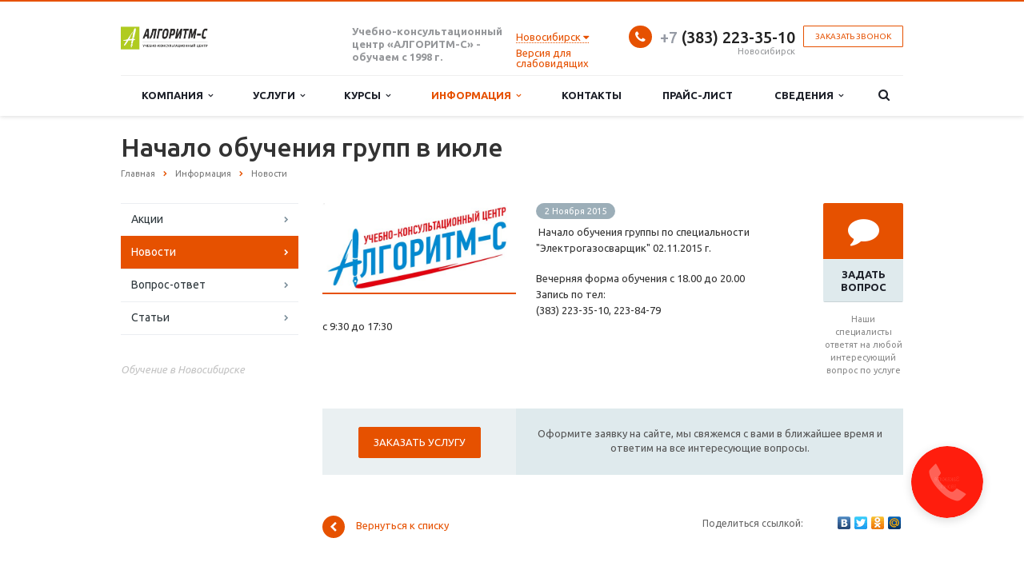

--- FILE ---
content_type: text/html; charset=UTF-8
request_url: https://algoritm-c.ru/info/news/nachalo-obucheniya-grupp-v-iyule/
body_size: 15606
content:
<!DOCTYPE html>
<html class="  ">
	<head>
						<title>Начало обучения групп в июле</title>
		<meta name="viewport" content="width=device-width, initial-scale=1.0">
		<meta name="facebook-domain-verification" content="v5zdzxxhl03lmdt6jgmq9qvnuc0anz" />
		<link href='https://fonts.googleapis.com/css?family=Open+Sans:300italic,400italic,600italic,700italic,800italic,400,300,600,700,800&subset=latin,cyrillic-ext' rel='stylesheet' type='text/css'>
		<link href='https://fonts.googleapis.com/css?family=Ubuntu:400,700italic,700,500italic,500,400italic,300,300italic&subset=latin,cyrillic-ext' rel='stylesheet' type='text/css'>
																		<meta http-equiv="Content-Type" content="text/html; charset=UTF-8" />
<script type="text/javascript" data-skip-moving="true">(function(w, d, n) {var cl = "bx-core";var ht = d.documentElement;var htc = ht ? ht.className : undefined;if (htc === undefined || htc.indexOf(cl) !== -1){return;}var ua = n.userAgent;if (/(iPad;)|(iPhone;)/i.test(ua)){cl += " bx-ios";}else if (/Android/i.test(ua)){cl += " bx-android";}cl += (/(ipad|iphone|android|mobile|touch)/i.test(ua) ? " bx-touch" : " bx-no-touch");cl += w.devicePixelRatio && w.devicePixelRatio >= 2? " bx-retina": " bx-no-retina";var ieVersion = -1;if (/AppleWebKit/.test(ua)){cl += " bx-chrome";}else if ((ieVersion = getIeVersion()) > 0){cl += " bx-ie bx-ie" + ieVersion;if (ieVersion > 7 && ieVersion < 10 && !isDoctype()){cl += " bx-quirks";}}else if (/Opera/.test(ua)){cl += " bx-opera";}else if (/Gecko/.test(ua)){cl += " bx-firefox";}if (/Macintosh/i.test(ua)){cl += " bx-mac";}ht.className = htc ? htc + " " + cl : cl;function isDoctype(){if (d.compatMode){return d.compatMode == "CSS1Compat";}return d.documentElement && d.documentElement.clientHeight;}function getIeVersion(){if (/Opera/i.test(ua) || /Webkit/i.test(ua) || /Firefox/i.test(ua) || /Chrome/i.test(ua)){return -1;}var rv = -1;if (!!(w.MSStream) && !(w.ActiveXObject) && ("ActiveXObject" in w)){rv = 11;}else if (!!d.documentMode && d.documentMode >= 10){rv = 10;}else if (!!d.documentMode && d.documentMode >= 9){rv = 9;}else if (d.attachEvent && !/Opera/.test(ua)){rv = 8;}if (rv == -1 || rv == 8){var re;if (n.appName == "Microsoft Internet Explorer"){re = new RegExp("MSIE ([0-9]+[\.0-9]*)");if (re.exec(ua) != null){rv = parseFloat(RegExp.$1);}}else if (n.appName == "Netscape"){rv = 11;re = new RegExp("Trident/.*rv:([0-9]+[\.0-9]*)");if (re.exec(ua) != null){rv = parseFloat(RegExp.$1);}}}return rv;}})(window, document, navigator);</script>


<link href="/bitrix/cache/css/s1/aspro-scorp/kernel_main/kernel_main.css?168632661239563" type="text/css"  rel="stylesheet" />
<link href="/bitrix/cache/css/s1/aspro-scorp/template_54e7f90606cc076c97cace7856e1594b/template_54e7f90606cc076c97cace7856e1594b.css?1706100278576787" type="text/css"  data-template-style="true"  rel="stylesheet" />



<link rel="shortcut icon" href="/favicon.ico" type="image/x-icon" />
<link rel="apple-touch-icon" sizes="57x57" href="/bitrix/templates/aspro-scorp/themes/1/images/favicon_57.png" />
<link rel="apple-touch-icon" sizes="72x72" href="/bitrix/templates/aspro-scorp/themes/1/images/favicon_72.png" />
<style>.maxwidth-banner{max-width: auto;}</style>
<meta property="og:image" content="/upload/iblock/9fd/9fdc25808474256dc1a84f2d57abc692.jpg" />
<link rel="image_src" href="/upload/iblock/9fd/9fdc25808474256dc1a84f2d57abc692.jpg"  />
<meta property="og:title" content="Начало обучения групп в июле" />
<meta property="og:type" content="article" />
<meta property="og:url" content="/info/news/nachalo-obucheniya-grupp-v-iyule/" />



																
																								
								
		<!-- Google Tag Manager -->
				<!-- End Google Tag Manager -->
	</head>
	<body>
		<!-- Google Tag Manager (noscript) -->
		<noscript><iframe src="https://www.googletagmanager.com/ns.html?id=GTM-TQ9QKJX"
		height="0" width="0" style="display:none;visibility:hidden"></iframe></noscript>
		<!-- End Google Tag Manager (noscript) -->
				<div id="panel"></div>
																										<div class="body ">
			<div class="body_media"></div>
			<header class="topmenu-LIGHT canfixed">
				<div class="logo_and_menu-row">
					<div class="logo-row row">
						<div class="maxwidth-theme">
							<div class="col-md-3 col-sm-4">
								<div class="logo colored">
									<a href="/"><img src="/logo.png" alt="Корпоративный сайт Учебно-консультационного центра «АЛГОРИТМ-С»" title="Корпоративный сайт Учебно-консультационного центра «АЛГОРИТМ-С»" /></a>									
									<div class="phone visible-xs">
                                	                                	<div class="phone-number">
                                		 <a href="tel:+73832233510" rel="nofollow"><span style="color: #969ba5;">+7</span> (383) 223-35-10</a>
                                	</div>
                                </div>
                                									
									
								</div>
							</div>
							<div class="col-md-9 col-sm-8 col-xs-12">
								<div class="top-description col-md-4 hidden-sm hidden-xs">
									<b>Учебно-консультационный&nbsp;<br>
</b><b>центр&nbsp;«АЛГОРИТМ-С» - обучаем с 1998 г.</b>								</div>
								<div class="top-callback col-md-8">
									<div class="callback pull-right hidden-xs" data-event="jqm" data-param-id="28" data-name="callback">
										<span href="javascript:;" class="btn btn-default white btn-xs">Заказать звонок</span>
									</div>
									<div class="phone pull-right hidden-xs">
																				<div class="phone-number">
											<i class="fa fa-phone"></i>
											<div> <a href="tel:+73832233510" rel="nofollow"><span style="color: #969ba5;">+7</span> (383) 223-35-10</a>
</div>
										</div>
										<div class="phone-desc pull-right">
											Новосибирск
										</div>
									</div>
									<div class="email pull-right">
										<i class="fa fa-envelope"></i>
										<div><a href="mailto:algoritm-c@mail.ru">algoritm-c@mail.ru</a></div>
									</div>
									<button class="btn btn-responsive-nav visible-xs" data-toggle="collapse" data-target=".nav-main-collapse">
										<i class="fa fa-bars"></i>
									</button>
									
									<div class="city-select " id="city-select">
	<a class="city-select__choose"><span class="city-title">Новосибирск</span> <i class="fa fa-caret-down" aria-hidden="true"></i></a> 												
	<div class="city-select__popup" id="city-select-popup">
		<div class="default-city">
			<div>Ваш город</div>		
			<div class="h4">
				<span class="city-title">Новосибирск</span>
			</div>			
			<div class="buttons">
				<a class="btn btn-primary btn-sm" id="confirm-default">Да</a>				<a href="javascript:;" id="city-select-choose-city">Выбрать другой</a>
			</div>			
		</div>		
		<div class="other-city hidden">
			<div>Выберите ваш город:</div>
			<ul class="other-city-list">
				 
				<li><a data-id="190">Томск</a></li>
				 
				<li><a data-id="191">Крым</a></li>
				 
				<li><a data-id="192">Новосибирск</a></li>
				 
			</ul>
		</div>
	</div>	
</div>

									
									
<div style='line-height: 13px;'>
  <a href="#" class="bvi-open" title="Версия для слабодящих">Версия для слабовидящих<!--Версия для слабодящих--></a>
</div>
	

<!--<div class="container-fluid">

        <div class="navbar navbar-default" role="navigation">

            <div class="row ">

                <div class="col-md-2 col-centered">

                    <p>Размер шрифта</p>

                    <br/>

                    <div class="btn-group">

                        <button type="button" id="a2" class="btn btn-default btn-sm">
                        <span class="glyphicon glyphicon-minus"></span>
   
                     </button>
             
           <button type="button" id="a1" class="btn btn-default btn-sm">
           <span class="glyphicon glyphicon-plus"></span>
               
         </button>
                 
   </div>
               
 </div>
             
   <div class="col-md-2 col-centered">
   
                 <p>Шрифт</p>
             
       <br/>
                  
    <div class="btn-group">
         
               <button type="button" class="btn btn-default btn-sm nop"  id="font1">
                        <span style="font-family:'Times New Roman';font-size:14px;">с засечками</span>
  
                        </button>
                        
                        <button type="button" class="btn btn-default btn-sm nop" id="font2">
                        <span style="font-family:'Arial';font-size:14px;">без засечек</span>

                        </button>
                  
   </div>
                    
                    
                    
                    
             
   </div>
             
   <div class="col-md-3 col-centered">
     
               <p>
                  
      <span>Цвета сайта</span>
   
                 </p>
              
                 <br/>
              
      <div class="btn-group">

                        <button type="button" class="btn btn-default btn-sm" id="c1">
                        <span class="glyphicon glyphicon-font"></span>
            
            </button>
  
                      <button type="button" class="btn btn-default btn-sm" id="c2">
                      <span class="glyphicon glyphicon-font"></span>
              
          </button>
                   
     <button type="button" class="btn btn-default btn-sm" id="c3">
     <span class="glyphicon glyphicon-font"></span>
                
        </button>
                   
     <button type="button" class="btn btn-default btn-sm" id="c4">
<span class="glyphicon glyphicon-font"></span>
               
         </button>
                      
  <button type="button" class="btn btn-default btn-sm" id="c5">
<span class="glyphicon glyphicon-font"></span>
                 
       </button>
                
    </div>
           
     </div>
           
     <div class="col-md-2 col-centered">

                    <p>Изображения</p>
  
                  <br/>
    
                <div class="btn-group" data-toggle="buttons">

                        <label class="btn btn-default  btn-sm redis">
  
                          <input type="radio" id="q156" name="imgvis" value="1" />
                          <span class="glyphicon glyphicon-eye-open"></span>

    
                         </label>

                        <label class="btn btn-default  btn-sm redis">

                        <input type="radio" id="q157" name="imgvis" value="2" />
                        <span class="glyphicon glyphicon-eye-close"></span>

                        </label>
                    
                        </div>
 
                        </div>
          
                        <div class="col-md-1 col-centered">
 
                   <p><span class="glyphicon glyphicon-resize-horizontal">Инт.</span>
 
                   </p>
 
                   <br/>

                   <div class="btn-group">

                        <button type="button" id="i2" class="btn btn-default btn-sm">
                        <span class="glyphicon glyphicon-minus"></span>

                        </button>

                        <button type="button" id="i1" class="btn btn-default btn-sm">
                        <span class="glyphicon glyphicon-plus"></span>
 
                       </button>


                    </div>

                </div>

                <div class="col-md-1 col-centered">

                <p><span class="glyphicon glyphicon-resize-vertical">Инт.</span>

                </p>
                    <br/>
                    
                <div class="btn-group">
 
                <div class="btn-group" data-toggle="buttons">

                            <label class="btn btn-default  btn-sm ol1">

                                <input type="radio" id="yr1" name="inter" value="1" /><span class="glyphicon glyphicon-resize-small"></span>


                            </label>
 
                    <label class="btn btn-default btn-sm ol1">

                    <input type="radio" id="yr2" name="inter" value="2" />
      <span class="glyphicon glyphicon-resize-full"></span>
 
      </label>
                        
</div>
                    
</div>
                
</div>
                
<div class="col-md-1 col-centered">
                    
<p></p>
                    
<br/>
                    
<div class="btn-group">
                        
<button class="btn btn-default btn-sm" id="reset"> 
<i class="glyphicon glyphicon-refresh"></i> 
Сброс</button>
                    
</div>
                
</div>
            
</div>
        
</div>
    
</div>-->								</div>
							</div>
						</div>
					</div>					<div class="menu-row row">
						<div class="maxwidth-theme">
							<div class="col-md-12">
								<div class="nav-main-collapse collapse">
									<div class="menu-only">
										<nav class="mega-menu">
											<!--  -->
	<div class="table-menu hidden-xs">
		<table>
			<tr>
														<td class="dropdown ">
						<div class="wrap">
							<a class="dropdown-toggle" href="/company/" title="Компания">
								Компания																	&nbsp;<i class="fa fa-angle-down"></i>
															</a>
															<span class="tail"></span>
								<ul class="dropdown-menu">
																													<li class=" ">
											<a href="/company/?" title="О компании">О компании</a>
																					</li>
																													<li class=" ">
											<a href="/company/history/" title="История">История</a>
																					</li>
																													<li class=" ">
											<a href="/company/licenses/" title="Лицензии и сертификаты">Лицензии и сертификаты</a>
																					</li>
																													<li class=" ">
											<a href="/company/partners/" title="Партнеры">Партнеры</a>
																					</li>
																													<li class=" ">
											<a href="/company/reviews/" title="Отзывы и благодарности">Отзывы и благодарности</a>
																					</li>
																													<li class=" ">
											<a href="/company/staff/" title="Сотрудники">Сотрудники</a>
																					</li>
																													<li class=" ">
											<a href="/company/vacancy/" title="Вакансии">Вакансии</a>
																					</li>
																													<li class=" ">
											<a href="/company/requisites/" title="Реквизиты">Реквизиты</a>
																					</li>
																	</ul>
													</div>
					</td>
														<td class="dropdown ">
						<div class="wrap">
							<a class="dropdown-toggle" href="/services/" title="Услуги">
								Услуги																	&nbsp;<i class="fa fa-angle-down"></i>
															</a>
															<span class="tail"></span>
								<ul class="dropdown-menu">
																													<li class="dropdown-submenu ">
											<a href="/services/korporativnoe_obuchenie/" title="Корпоративное обучение">Корпоративное обучение</a>
																							<ul class="dropdown-menu">
																																									<li class=" ">
															<a href="/services/korporativnoe_obuchenie/Trening_Psihologiya_prodaj/" title="Тренинг  «Психология продаж»">Тренинг  «Психология продаж»</a>
																													</li>
																																									<li class=" ">
															<a href="/services/korporativnoe_obuchenie/trening_Effektivnie_kommunikacii_v_prodajah%C2%BB/" title="Тренинг «Эффективные коммуникации в продажах»">Тренинг «Эффективные коммуникации в продажах»</a>
																													</li>
																																									<li class=" ">
															<a href="/services/korporativnoe_obuchenie/Trening_Delovoi_etiket/" title="Тренинг «Деловой этикет»">Тренинг «Деловой этикет»</a>
																													</li>
																									</ul>
																					</li>
																													<li class=" ">
											<a href="/services/individualnoe_obuchenie/" title="Индивидуальное обучение">Индивидуальное обучение</a>
																					</li>
																													<li class=" ">
											<a href="/services/distancionnoe_obuchenie/" title="Дистанционное обучение">Дистанционное обучение</a>
																					</li>
																													<li class=" ">
											<a href="/services/pereobuchenie_po_drugim_specialnostyam/" title="Переобучение по другим специальностям">Переобучение по другим специальностям</a>
																					</li>
																													<li class="dropdown-submenu ">
											<a href="/services/dostupno-o-vazhnom/" title="ДОСТУПНО О ВАЖНОМ">ДОСТУПНО О ВАЖНОМ</a>
																							<ul class="dropdown-menu">
																																									<li class=" ">
															<a href="/services/dostupno-o-vazhnom/2025-2026-gg/" title="2025-2026 гг.">2025-2026 гг.</a>
																													</li>
																																									<li class=" ">
															<a href="/services/dostupno-o-vazhnom/2024-2025-gg/" title="2024-2025 гг.">2024-2025 гг.</a>
																													</li>
																																									<li class=" ">
															<a href="/services/dostupno-o-vazhnom/2023-2024-gg/" title="2023-2024 гг.">2023-2024 гг.</a>
																													</li>
																																									<li class=" ">
															<a href="/services/dostupno-o-vazhnom/kursy-russkogo-yazyka-kak-inostrannogo/" title="Курсы Русского языка как иностранного">Курсы Русского языка как иностранного</a>
																													</li>
																																									<li class=" ">
															<a href="/services/dostupno-o-vazhnom/pravila-i-osnovy-neformalnogo-povedeniya-v-rossiyskom-obshchestve-dlya-inostrannykh-grazhdan/" title="Правила и основы неформального поведения в российском обществе для иностранных граждан">Правила и основы неформального поведения в российском обществе для иностранных граждан</a>
																													</li>
																									</ul>
																					</li>
																													<li class="dropdown-submenu ">
											<a href="/services/podgotovka-k-oge-i-ege/" title="Подготовка к ОГЭ и ЕГЭ">Подготовка к ОГЭ и ЕГЭ</a>
																							<ul class="dropdown-menu">
																																									<li class=" ">
															<a href="/services/podgotovka-k-oge-i-ege/kursy-podgotovki-k-oge/" title="Курсы подготовки к ОГЭ">Курсы подготовки к ОГЭ</a>
																													</li>
																																									<li class=" ">
															<a href="/services/podgotovka-k-oge-i-ege/kursy-podgotovki-k-ege/" title="Курсы подготовки к ЕГЭ">Курсы подготовки к ЕГЭ</a>
																													</li>
																																									<li class=" ">
															<a href="/services/podgotovka-k-oge-i-ege/kursy-po-matematike-i-russkomu-yazyku-dlya-8-klassnikov/" title="Курсы по математике, русскому языку и физике для 8-классников">Курсы по математике, русскому языку и физике для 8-классников</a>
																													</li>
																									</ul>
																					</li>
																	</ul>
													</div>
					</td>
														<td class="dropdown ">
						<div class="wrap">
							<a class="dropdown-toggle" href="/study/" title="Курсы">
								Курсы																	&nbsp;<i class="fa fa-angle-down"></i>
															</a>
															<span class="tail"></span>
								<ul class="dropdown-menu">
																													<li class=" ">
											<a href="/study/raspisanie-kursov/" title="РАСПИСАНИЕ КУРСОВ">РАСПИСАНИЕ КУРСОВ</a>
																					</li>
																													<li class="dropdown-submenu ">
											<a href="/study/professionalnoe-obrazovanie/" title="ПРОФЕССИОНАЛЬНОЕ ОБРАЗОВАНИЕ">ПРОФЕССИОНАЛЬНОЕ ОБРАЗОВАНИЕ</a>
																							<ul class="dropdown-menu">
																																									<li class=" ">
															<a href="/study/professionalnoe-obrazovanie/rabochie_specialnosti/" title="РАБОЧИЕ СПЕЦИАЛЬНОСТИ">РАБОЧИЕ СПЕЦИАЛЬНОСТИ</a>
																													</li>
																																									<li class=" ">
															<a href="/study/professionalnoe-obrazovanie/landshaftnyj_dizajn/" title="ЛАНДШАФТНЫЙ ДИЗАЙН">ЛАНДШАФТНЫЙ ДИЗАЙН</a>
																													</li>
																																									<li class=" ">
															<a href="/study/professionalnoe-obrazovanie/shveynoe-proizvodstvo/" title="ШВЕЙНОЕ ПРОИЗВОДСТВО">ШВЕЙНОЕ ПРОИЗВОДСТВО</a>
																													</li>
																																									<li class=" ">
															<a href="/study/professionalnoe-obrazovanie/sfera_restorannogo_biznesa/" title="СФЕРА РЕСТОРАННОГО БИЗНЕСА">СФЕРА РЕСТОРАННОГО БИЗНЕСА</a>
																													</li>
																																									<li class=" ">
															<a href="/study/professionalnoe-obrazovanie/professii-dlya-raboty-v-sfere-torgovli/" title="ПРОФЕССИИ ДЛЯ РАБОТЫ В СФЕРЕ ТОРГОВЛИ">ПРОФЕССИИ ДЛЯ РАБОТЫ В СФЕРЕ ТОРГОВЛИ</a>
																													</li>
																																									<li class=" ">
															<a href="/study/professionalnoe-obrazovanie/professii-dlya-raboty-v-salonakh-krasoty/" title="ПРОФЕССИИ ДЛЯ РАБОТЫ В САЛОНАХ КРАСОТЫ">ПРОФЕССИИ ДЛЯ РАБОТЫ В САЛОНАХ КРАСОТЫ</a>
																													</li>
																																									<li class=" ">
															<a href="/study/professionalnoe-obrazovanie/floristika/" title="ФЛОРИСТИКА">ФЛОРИСТИКА</a>
																													</li>
																																									<li class=" ">
															<a href="/study/professionalnoe-obrazovanie/ekskursovod/" title="ЭКСКУРСОВОД">ЭКСКУРСОВОД</a>
																													</li>
																																									<li class=" ">
															<a href="/study/professionalnoe-obrazovanie/interernyy-dizayn/" title="ИНТЕРЬЕРНЫЙ ДИЗАЙН">ИНТЕРЬЕРНЫЙ ДИЗАЙН</a>
																													</li>
																									</ul>
																					</li>
																													<li class="dropdown-submenu ">
											<a href="/study/dopolnitelnoe-professionalnoe-obrazovanie/" title="ДОПОЛНИТЕЛЬНОЕ ПРОФЕССИОНАЛЬНОЕ ОБРАЗОВАНИЕ">ДОПОЛНИТЕЛЬНОЕ ПРОФЕССИОНАЛЬНОЕ ОБРАЗОВАНИЕ</a>
																							<ul class="dropdown-menu">
																																									<li class=" ">
															<a href="/study/dopolnitelnoe-professionalnoe-obrazovanie/kompyuternye_kursy/" title="КОМПЬЮТЕРНЫЕ КУРСЫ">КОМПЬЮТЕРНЫЕ КУРСЫ</a>
																													</li>
																																									<li class=" ">
															<a href="/study/dopolnitelnoe-professionalnoe-obrazovanie/besplatnoe-obuchenie/" title="БЕСПЛАТНОЕ ОБУЧЕНИЕ">БЕСПЛАТНОЕ ОБУЧЕНИЕ</a>
																													</li>
																																									<li class=" ">
															<a href="/study/dopolnitelnoe-professionalnoe-obrazovanie/okhrana-truda/" title="ОХРАНА ТРУДА">ОХРАНА ТРУДА</a>
																													</li>
																																									<li class=" ">
															<a href="/study/dopolnitelnoe-professionalnoe-obrazovanie/pozharno-tekhnicheskiy-minimum/" title="ПОЖАРНО-ТЕХНИЧЕСКИЙ МИНИМУМ">ПОЖАРНО-ТЕХНИЧЕСКИЙ МИНИМУМ</a>
																													</li>
																																									<li class=" ">
															<a href="/study/dopolnitelnoe-professionalnoe-obrazovanie/skladskaya-sfera/" title="СКЛАДСКАЯ СФЕРА">СКЛАДСКАЯ СФЕРА</a>
																													</li>
																																									<li class=" ">
															<a href="/study/dopolnitelnoe-professionalnoe-obrazovanie/professii-ofisnoy-sfery/" title="ПРОФЕССИИ ОФИСНОЙ СФЕРЫ">ПРОФЕССИИ ОФИСНОЙ СФЕРЫ</a>
																													</li>
																																									<li class=" ">
															<a href="/study/dopolnitelnoe-professionalnoe-obrazovanie/smetnoe-delo/" title="СМЕТНОЕ ДЕЛО">СМЕТНОЕ ДЕЛО</a>
																													</li>
																																									<li class=" ">
															<a href="/study/dopolnitelnoe-professionalnoe-obrazovanie/kontraktnaya-sistema-v-sfere-zakupok/" title="КОНТРАКТНАЯ СИСТЕМА В СФЕРЕ ЗАКУПОК">КОНТРАКТНАЯ СИСТЕМА В СФЕРЕ ЗАКУПОК</a>
																													</li>
																																									<li class=" ">
															<a href="/study/dopolnitelnoe-professionalnoe-obrazovanie/fitnes/" title="ФИТНЕС">ФИТНЕС</a>
																													</li>
																																									<li class=" ">
															<a href="/study/dopolnitelnoe-professionalnoe-obrazovanie/teploustanovki/" title="ТЕПЛОУСТАНОВКИ">ТЕПЛОУСТАНОВКИ</a>
																													</li>
																																									<li class=" ">
															<a href="/study/dopolnitelnoe-professionalnoe-obrazovanie/treningi/" title="ТРЕНИНГИ">ТРЕНИНГИ</a>
																													</li>
																																									<li class=" ">
															<a href="/study/dopolnitelnoe-professionalnoe-obrazovanie/marketing-reklama/" title="МАРКЕТИНГ, РЕКЛАМА">МАРКЕТИНГ, РЕКЛАМА</a>
																													</li>
																																									<li class=" ">
															<a href="/study/dopolnitelnoe-professionalnoe-obrazovanie/pedagogika/" title="ПЕДАГОГИКА">ПЕДАГОГИКА</a>
																													</li>
																																									<li class=" ">
															<a href="/study/dopolnitelnoe-professionalnoe-obrazovanie/uzkospetsializirovannye-kursy/" title="УЗКОСПЕЦИАЛИЗИРОВАННЫЕ КУРСЫ">УЗКОСПЕЦИАЛИЗИРОВАННЫЕ КУРСЫ</a>
																													</li>
																									</ul>
																					</li>
																													<li class=" ">
											<a href="/study/distantsionnoe-obrazovanie/" title="ДИСТАНЦИОННОЕ ОБРАЗОВАНИЕ">ДИСТАНЦИОННОЕ ОБРАЗОВАНИЕ</a>
																					</li>
																	</ul>
													</div>
					</td>
														<td class="dropdown active">
						<div class="wrap">
							<a class="dropdown-toggle" href="/info/" title="Информация">
								Информация																	&nbsp;<i class="fa fa-angle-down"></i>
															</a>
															<span class="tail"></span>
								<ul class="dropdown-menu">
																													<li class=" ">
											<a href="/info/stock/" title="Акции">Акции</a>
																					</li>
																													<li class=" active">
											<a href="/info/news/" title="Новости">Новости</a>
																					</li>
																													<li class=" ">
											<a href="/info/faq/" title="Вопрос-ответ">Вопрос-ответ</a>
																					</li>
																													<li class=" ">
											<a href="/info/statii/" title="Статьи">Статьи</a>
																					</li>
																	</ul>
													</div>
					</td>
														<td class=" ">
						<div class="wrap">
							<a class="" href="/contacts/" title="Контакты">
								Контакты															</a>
													</div>
					</td>
														<td class=" ">
						<div class="wrap">
							<a class="" href="/price/" title="Прайс-лист">
								Прайс-лист															</a>
													</div>
					</td>
														<td class="dropdown ">
						<div class="wrap">
							<a class="dropdown-toggle" href="/sveden/" title="Сведения">
								Сведения																	&nbsp;<i class="fa fa-angle-down"></i>
															</a>
															<span class="tail"></span>
								<ul class="dropdown-menu">
																													<li class=" ">
											<a href="/sveden/common/" title="Основные сведения">Основные сведения</a>
																					</li>
																													<li class=" ">
											<a href="/sveden/struct/" title="Структура и органы управления образовательной организацией">Структура и органы управления образовательной организацией</a>
																					</li>
																													<li class=" ">
											<a href="/sveden/document/" title="Документы">Документы</a>
																					</li>
																													<li class=" ">
											<a href="/sveden/education/" title="Образование">Образование</a>
																					</li>
																													<li class=" ">
											<a href="/sveden/eduStandarts/" title="Образовательные стандарты">Образовательные стандарты</a>
																					</li>
																													<li class=" ">
											<a href="/sveden/employees/" title="Руководство. Педагогический (научно-педагогический) состав">Руководство. Педагогический (научно-педагогический) состав</a>
																					</li>
																													<li class=" ">
											<a href="/sveden/objects/" title="Материально-техническое обеспечение и оснащенность образовательного процесса">Материально-техническое обеспечение и оснащенность образовательного процесса</a>
																					</li>
																													<li class=" ">
											<a href="/sveden/grants/" title="Стипендии и иные виды материальной поддержки">Стипендии и иные виды материальной поддержки</a>
																					</li>
																													<li class=" ">
											<a href="/sveden/paid_edu/" title="Платные образовательные услуги">Платные образовательные услуги</a>
																					</li>
																													<li class=" ">
											<a href="/sveden/budget/" title="Финансово-хозяйственная деятельность">Финансово-хозяйственная деятельность</a>
																					</li>
																													<li class=" ">
											<a href="/sveden/vacant/" title="Вакантные места для приема (перевода)">Вакантные места для приема (перевода)</a>
																					</li>
																													<li class=" ">
											<a href="/sveden/MejSotrud/" title="Международное сотрудничество">Международное сотрудничество</a>
																					</li>
																													<li class=" ">
											<a href="/sveden/Sreda/" title="Доступная среда">Доступная среда</a>
																					</li>
																													<li class=" ">
											<a href="/sveden/food/" title="Организация питания в образовательной организации">Организация питания в образовательной организации</a>
																					</li>
																	</ul>
													</div>
					</td>
								<td class="dropdown js-dropdown nosave" style="display:none;">
					<div class="wrap">
						<a class="dropdown-toggle more-items" href="#">
							<span>...</span>
						</a>
						<span class="tail"></span>
						<ul class="dropdown-menu"></ul>
					</div>
				</td>
				<td class="search-item nosave">
					<div class="wrap">
						<a href="#">
							<i class="fa fa-search"></i>
						</a>
					</div>
				</td>
			</tr>
		</table>
	</div>
	<ul class="nav nav-pills responsive-menu visible-xs" id="mainMenu">
								<li class="dropdown ">
				<a class="dropdown-toggle" href="/company/" title="Компания">
					Компания											<i class="fa fa-angle-down"></i>
									</a>
									<ul class="dropdown-menu">
																				<li class=" ">
								<a href="/company/?" title="О компании">
									О компании																	</a>
															</li>
																				<li class=" ">
								<a href="/company/history/" title="История">
									История																	</a>
															</li>
																				<li class=" ">
								<a href="/company/licenses/" title="Лицензии и сертификаты">
									Лицензии и сертификаты																	</a>
															</li>
																				<li class=" ">
								<a href="/company/partners/" title="Партнеры">
									Партнеры																	</a>
															</li>
																				<li class=" ">
								<a href="/company/reviews/" title="Отзывы и благодарности">
									Отзывы и благодарности																	</a>
															</li>
																				<li class=" ">
								<a href="/company/staff/" title="Сотрудники">
									Сотрудники																	</a>
															</li>
																				<li class=" ">
								<a href="/company/vacancy/" title="Вакансии">
									Вакансии																	</a>
															</li>
																				<li class=" ">
								<a href="/company/requisites/" title="Реквизиты">
									Реквизиты																	</a>
															</li>
											</ul>
							</li>
								<li class="dropdown ">
				<a class="dropdown-toggle" href="/services/" title="Услуги">
					Услуги											<i class="fa fa-angle-down"></i>
									</a>
									<ul class="dropdown-menu">
																				<li class="dropdown-submenu dropdown-toggle ">
								<a href="/services/korporativnoe_obuchenie/" title="Корпоративное обучение">
									Корпоративное обучение																			&nbsp;<i class="fa fa-angle-down"></i>
																	</a>
																	<ul class="dropdown-menu">
																																<li class=" ">
												<a href="/services/korporativnoe_obuchenie/Trening_Psihologiya_prodaj/" title="Тренинг  «Психология продаж»">
													Тренинг  «Психология продаж»																									</a>
																							</li>
																																<li class=" ">
												<a href="/services/korporativnoe_obuchenie/trening_Effektivnie_kommunikacii_v_prodajah%C2%BB/" title="Тренинг «Эффективные коммуникации в продажах»">
													Тренинг «Эффективные коммуникации в продажах»																									</a>
																							</li>
																																<li class=" ">
												<a href="/services/korporativnoe_obuchenie/Trening_Delovoi_etiket/" title="Тренинг «Деловой этикет»">
													Тренинг «Деловой этикет»																									</a>
																							</li>
																			</ul>
															</li>
																				<li class=" ">
								<a href="/services/individualnoe_obuchenie/" title="Индивидуальное обучение">
									Индивидуальное обучение																	</a>
															</li>
																				<li class=" ">
								<a href="/services/distancionnoe_obuchenie/" title="Дистанционное обучение">
									Дистанционное обучение																	</a>
															</li>
																				<li class=" ">
								<a href="/services/pereobuchenie_po_drugim_specialnostyam/" title="Переобучение по другим специальностям">
									Переобучение по другим специальностям																	</a>
															</li>
																				<li class="dropdown-submenu dropdown-toggle ">
								<a href="/services/dostupno-o-vazhnom/" title="ДОСТУПНО О ВАЖНОМ">
									ДОСТУПНО О ВАЖНОМ																			&nbsp;<i class="fa fa-angle-down"></i>
																	</a>
																	<ul class="dropdown-menu">
																																<li class=" ">
												<a href="/services/dostupno-o-vazhnom/2025-2026-gg/" title="2025-2026 гг.">
													2025-2026 гг.																									</a>
																							</li>
																																<li class=" ">
												<a href="/services/dostupno-o-vazhnom/2024-2025-gg/" title="2024-2025 гг.">
													2024-2025 гг.																									</a>
																							</li>
																																<li class=" ">
												<a href="/services/dostupno-o-vazhnom/2023-2024-gg/" title="2023-2024 гг.">
													2023-2024 гг.																									</a>
																							</li>
																																<li class=" ">
												<a href="/services/dostupno-o-vazhnom/kursy-russkogo-yazyka-kak-inostrannogo/" title="Курсы Русского языка как иностранного">
													Курсы Русского языка как иностранного																									</a>
																							</li>
																																<li class=" ">
												<a href="/services/dostupno-o-vazhnom/pravila-i-osnovy-neformalnogo-povedeniya-v-rossiyskom-obshchestve-dlya-inostrannykh-grazhdan/" title="Правила и основы неформального поведения в российском обществе для иностранных граждан">
													Правила и основы неформального поведения в российском обществе для иностранных граждан																									</a>
																							</li>
																			</ul>
															</li>
																				<li class="dropdown-submenu dropdown-toggle ">
								<a href="/services/podgotovka-k-oge-i-ege/" title="Подготовка к ОГЭ и ЕГЭ">
									Подготовка к ОГЭ и ЕГЭ																			&nbsp;<i class="fa fa-angle-down"></i>
																	</a>
																	<ul class="dropdown-menu">
																																<li class=" ">
												<a href="/services/podgotovka-k-oge-i-ege/kursy-podgotovki-k-oge/" title="Курсы подготовки к ОГЭ">
													Курсы подготовки к ОГЭ																									</a>
																							</li>
																																<li class=" ">
												<a href="/services/podgotovka-k-oge-i-ege/kursy-podgotovki-k-ege/" title="Курсы подготовки к ЕГЭ">
													Курсы подготовки к ЕГЭ																									</a>
																							</li>
																																<li class=" ">
												<a href="/services/podgotovka-k-oge-i-ege/kursy-po-matematike-i-russkomu-yazyku-dlya-8-klassnikov/" title="Курсы по математике, русскому языку и физике для 8-классников">
													Курсы по математике, русскому языку и физике для 8-классников																									</a>
																							</li>
																			</ul>
															</li>
											</ul>
							</li>
								<li class="dropdown ">
				<a class="dropdown-toggle" href="/study/" title="Курсы">
					Курсы											<i class="fa fa-angle-down"></i>
									</a>
									<ul class="dropdown-menu">
																				<li class=" ">
								<a href="/study/raspisanie-kursov/" title="РАСПИСАНИЕ КУРСОВ">
									РАСПИСАНИЕ КУРСОВ																	</a>
															</li>
																				<li class="dropdown-submenu dropdown-toggle ">
								<a href="/study/professionalnoe-obrazovanie/" title="ПРОФЕССИОНАЛЬНОЕ ОБРАЗОВАНИЕ">
									ПРОФЕССИОНАЛЬНОЕ ОБРАЗОВАНИЕ																			&nbsp;<i class="fa fa-angle-down"></i>
																	</a>
																	<ul class="dropdown-menu">
																																<li class=" ">
												<a href="/study/professionalnoe-obrazovanie/rabochie_specialnosti/" title="РАБОЧИЕ СПЕЦИАЛЬНОСТИ">
													РАБОЧИЕ СПЕЦИАЛЬНОСТИ																									</a>
																							</li>
																																<li class=" ">
												<a href="/study/professionalnoe-obrazovanie/landshaftnyj_dizajn/" title="ЛАНДШАФТНЫЙ ДИЗАЙН">
													ЛАНДШАФТНЫЙ ДИЗАЙН																									</a>
																							</li>
																																<li class=" ">
												<a href="/study/professionalnoe-obrazovanie/shveynoe-proizvodstvo/" title="ШВЕЙНОЕ ПРОИЗВОДСТВО">
													ШВЕЙНОЕ ПРОИЗВОДСТВО																									</a>
																							</li>
																																<li class=" ">
												<a href="/study/professionalnoe-obrazovanie/sfera_restorannogo_biznesa/" title="СФЕРА РЕСТОРАННОГО БИЗНЕСА">
													СФЕРА РЕСТОРАННОГО БИЗНЕСА																									</a>
																							</li>
																																<li class=" ">
												<a href="/study/professionalnoe-obrazovanie/professii-dlya-raboty-v-sfere-torgovli/" title="ПРОФЕССИИ ДЛЯ РАБОТЫ В СФЕРЕ ТОРГОВЛИ">
													ПРОФЕССИИ ДЛЯ РАБОТЫ В СФЕРЕ ТОРГОВЛИ																									</a>
																							</li>
																																<li class=" ">
												<a href="/study/professionalnoe-obrazovanie/professii-dlya-raboty-v-salonakh-krasoty/" title="ПРОФЕССИИ ДЛЯ РАБОТЫ В САЛОНАХ КРАСОТЫ">
													ПРОФЕССИИ ДЛЯ РАБОТЫ В САЛОНАХ КРАСОТЫ																									</a>
																							</li>
																																<li class=" ">
												<a href="/study/professionalnoe-obrazovanie/floristika/" title="ФЛОРИСТИКА">
													ФЛОРИСТИКА																									</a>
																							</li>
																																<li class=" ">
												<a href="/study/professionalnoe-obrazovanie/ekskursovod/" title="ЭКСКУРСОВОД">
													ЭКСКУРСОВОД																									</a>
																							</li>
																																<li class=" ">
												<a href="/study/professionalnoe-obrazovanie/interernyy-dizayn/" title="ИНТЕРЬЕРНЫЙ ДИЗАЙН">
													ИНТЕРЬЕРНЫЙ ДИЗАЙН																									</a>
																							</li>
																			</ul>
															</li>
																				<li class="dropdown-submenu dropdown-toggle ">
								<a href="/study/dopolnitelnoe-professionalnoe-obrazovanie/" title="ДОПОЛНИТЕЛЬНОЕ ПРОФЕССИОНАЛЬНОЕ ОБРАЗОВАНИЕ">
									ДОПОЛНИТЕЛЬНОЕ ПРОФЕССИОНАЛЬНОЕ ОБРАЗОВАНИЕ																			&nbsp;<i class="fa fa-angle-down"></i>
																	</a>
																	<ul class="dropdown-menu">
																																<li class=" ">
												<a href="/study/dopolnitelnoe-professionalnoe-obrazovanie/kompyuternye_kursy/" title="КОМПЬЮТЕРНЫЕ КУРСЫ">
													КОМПЬЮТЕРНЫЕ КУРСЫ																									</a>
																							</li>
																																<li class=" ">
												<a href="/study/dopolnitelnoe-professionalnoe-obrazovanie/besplatnoe-obuchenie/" title="БЕСПЛАТНОЕ ОБУЧЕНИЕ">
													БЕСПЛАТНОЕ ОБУЧЕНИЕ																									</a>
																							</li>
																																<li class=" ">
												<a href="/study/dopolnitelnoe-professionalnoe-obrazovanie/okhrana-truda/" title="ОХРАНА ТРУДА">
													ОХРАНА ТРУДА																									</a>
																							</li>
																																<li class=" ">
												<a href="/study/dopolnitelnoe-professionalnoe-obrazovanie/pozharno-tekhnicheskiy-minimum/" title="ПОЖАРНО-ТЕХНИЧЕСКИЙ МИНИМУМ">
													ПОЖАРНО-ТЕХНИЧЕСКИЙ МИНИМУМ																									</a>
																							</li>
																																<li class=" ">
												<a href="/study/dopolnitelnoe-professionalnoe-obrazovanie/skladskaya-sfera/" title="СКЛАДСКАЯ СФЕРА">
													СКЛАДСКАЯ СФЕРА																									</a>
																							</li>
																																<li class=" ">
												<a href="/study/dopolnitelnoe-professionalnoe-obrazovanie/professii-ofisnoy-sfery/" title="ПРОФЕССИИ ОФИСНОЙ СФЕРЫ">
													ПРОФЕССИИ ОФИСНОЙ СФЕРЫ																									</a>
																							</li>
																																<li class=" ">
												<a href="/study/dopolnitelnoe-professionalnoe-obrazovanie/smetnoe-delo/" title="СМЕТНОЕ ДЕЛО">
													СМЕТНОЕ ДЕЛО																									</a>
																							</li>
																																<li class=" ">
												<a href="/study/dopolnitelnoe-professionalnoe-obrazovanie/kontraktnaya-sistema-v-sfere-zakupok/" title="КОНТРАКТНАЯ СИСТЕМА В СФЕРЕ ЗАКУПОК">
													КОНТРАКТНАЯ СИСТЕМА В СФЕРЕ ЗАКУПОК																									</a>
																							</li>
																																<li class=" ">
												<a href="/study/dopolnitelnoe-professionalnoe-obrazovanie/fitnes/" title="ФИТНЕС">
													ФИТНЕС																									</a>
																							</li>
																																<li class=" ">
												<a href="/study/dopolnitelnoe-professionalnoe-obrazovanie/teploustanovki/" title="ТЕПЛОУСТАНОВКИ">
													ТЕПЛОУСТАНОВКИ																									</a>
																							</li>
																																<li class=" ">
												<a href="/study/dopolnitelnoe-professionalnoe-obrazovanie/treningi/" title="ТРЕНИНГИ">
													ТРЕНИНГИ																									</a>
																							</li>
																																<li class=" ">
												<a href="/study/dopolnitelnoe-professionalnoe-obrazovanie/marketing-reklama/" title="МАРКЕТИНГ, РЕКЛАМА">
													МАРКЕТИНГ, РЕКЛАМА																									</a>
																							</li>
																																<li class=" ">
												<a href="/study/dopolnitelnoe-professionalnoe-obrazovanie/pedagogika/" title="ПЕДАГОГИКА">
													ПЕДАГОГИКА																									</a>
																							</li>
																																<li class=" ">
												<a href="/study/dopolnitelnoe-professionalnoe-obrazovanie/uzkospetsializirovannye-kursy/" title="УЗКОСПЕЦИАЛИЗИРОВАННЫЕ КУРСЫ">
													УЗКОСПЕЦИАЛИЗИРОВАННЫЕ КУРСЫ																									</a>
																							</li>
																			</ul>
															</li>
																				<li class=" ">
								<a href="/study/distantsionnoe-obrazovanie/" title="ДИСТАНЦИОННОЕ ОБРАЗОВАНИЕ">
									ДИСТАНЦИОННОЕ ОБРАЗОВАНИЕ																	</a>
															</li>
											</ul>
							</li>
								<li class="dropdown active">
				<a class="dropdown-toggle" href="/info/" title="Информация">
					Информация											<i class="fa fa-angle-down"></i>
									</a>
									<ul class="dropdown-menu">
																				<li class=" ">
								<a href="/info/stock/" title="Акции">
									Акции																	</a>
															</li>
																				<li class=" active">
								<a href="/info/news/" title="Новости">
									Новости																	</a>
															</li>
																				<li class=" ">
								<a href="/info/faq/" title="Вопрос-ответ">
									Вопрос-ответ																	</a>
															</li>
																				<li class=" ">
								<a href="/info/statii/" title="Статьи">
									Статьи																	</a>
															</li>
											</ul>
							</li>
								<li class=" ">
				<a class="" href="/contacts/" title="Контакты">
					Контакты									</a>
							</li>
								<li class=" ">
				<a class="" href="/price/" title="Прайс-лист">
					Прайс-лист									</a>
							</li>
								<li class="dropdown ">
				<a class="dropdown-toggle" href="/sveden/" title="Сведения">
					Сведения											<i class="fa fa-angle-down"></i>
									</a>
									<ul class="dropdown-menu">
																				<li class=" ">
								<a href="/sveden/common/" title="Основные сведения">
									Основные сведения																	</a>
															</li>
																				<li class=" ">
								<a href="/sveden/struct/" title="Структура и органы управления образовательной организацией">
									Структура и органы управления образовательной организацией																	</a>
															</li>
																				<li class=" ">
								<a href="/sveden/document/" title="Документы">
									Документы																	</a>
															</li>
																				<li class=" ">
								<a href="/sveden/education/" title="Образование">
									Образование																	</a>
															</li>
																				<li class=" ">
								<a href="/sveden/eduStandarts/" title="Образовательные стандарты">
									Образовательные стандарты																	</a>
															</li>
																				<li class=" ">
								<a href="/sveden/employees/" title="Руководство. Педагогический (научно-педагогический) состав">
									Руководство. Педагогический (научно-педагогический) состав																	</a>
															</li>
																				<li class=" ">
								<a href="/sveden/objects/" title="Материально-техническое обеспечение и оснащенность образовательного процесса">
									Материально-техническое обеспечение и оснащенность образовательного процесса																	</a>
															</li>
																				<li class=" ">
								<a href="/sveden/grants/" title="Стипендии и иные виды материальной поддержки">
									Стипендии и иные виды материальной поддержки																	</a>
															</li>
																				<li class=" ">
								<a href="/sveden/paid_edu/" title="Платные образовательные услуги">
									Платные образовательные услуги																	</a>
															</li>
																				<li class=" ">
								<a href="/sveden/budget/" title="Финансово-хозяйственная деятельность">
									Финансово-хозяйственная деятельность																	</a>
															</li>
																				<li class=" ">
								<a href="/sveden/vacant/" title="Вакантные места для приема (перевода)">
									Вакантные места для приема (перевода)																	</a>
															</li>
																				<li class=" ">
								<a href="/sveden/MejSotrud/" title="Международное сотрудничество">
									Международное сотрудничество																	</a>
															</li>
																				<li class=" ">
								<a href="/sveden/Sreda/" title="Доступная среда">
									Доступная среда																	</a>
															</li>
																				<li class=" ">
								<a href="/sveden/food/" title="Организация питания в образовательной организации">
									Организация питания в образовательной организации																	</a>
															</li>
											</ul>
							</li>
				<div class="search">
			<div class="search-input-div">
				<input class="search-input" type="text" autocomplete="off" maxlength="50" size="40" placeholder="Найти" value="" name="q">
			</div>
			<div class="search-button-div">
				<button class="btn btn-search btn-default" value="Найти" name="s" type="submit">Найти</button>
			</div>
		</div>
	</ul>
										</nav>
									</div>
								</div>
							</div>						</div>
						<style type="text/css">
.bx_searche .bx_image{width: 25px;	height: 25px;}
.bx_searche .bx_img_element{width: 45px;	height: 36px;}
.bx_searche .bx_item_block{min-height: 35px;line-height: 35px;
</style>
	<div class="search hide" id="title-search">
		<div class="maxwidth-theme">
			<div class="col-md-12">
				<form action="/search/">
					<div class="search-input-div">
						<input class="search-input" id="title-search-input" type="text" name="q" value="" placeholder="Найти" size="40" maxlength="50" autocomplete="off" />
					</div>
					<div class="search-button-div">
						<button class="btn btn-search btn-default" type="submit" name="s" value="Найти">Найти</button>
						<span class="fa fa-close"></span>
					</div>
				</form>
			</div>
		</div>
	</div>
					</div>				</div>
				<div class="line-row visible-xs"></div>				
			</header>			
			<div role="main" class="main">
													<section class="page-top">
						<div class="row">
							<div class="maxwidth-theme">
								<div class="col-md-12">
									<div class="row">
										<div class="col-md-12">
											<h1>Начало обучения групп в июле</h1>
										</div>
									</div>
									<div class="row">
										<div class="col-md-12">
											<ul class="breadcrumb"><li itemscope="" itemtype="http://data-vocabulary.org/Breadcrumb"><a href="/" title="Главная" itemprop="url"><span itemprop="title">Главная</span></a></li><li itemscope="" itemtype="http://data-vocabulary.org/Breadcrumb"><a href="/info/" title="Информация" itemprop="url"><span itemprop="title">Информация</span></a></li><li itemscope="" itemtype="http://data-vocabulary.org/Breadcrumb"><a href="/info/news/" title="Новости" itemprop="url"><span itemprop="title">Новости</span></a></li></ul>										</div>
									</div>
								</div>
							</div>
						</div>
					</section>
								<div class="container">
											<div class="row">
							<div class="maxwidth-theme">
																	<div class="col-md-3 col-sm-3 col-xs-4 left-menu-md">
																						<aside class="sidebar">
		<ul class="nav nav-list side-menu">
							<li class=" ">
					<a href="/info/stock/">Акции</a>
													</li>
							<li class="active ">
					<a href="/info/news/">Новости</a>
													</li>
							<li class=" ">
					<a href="/info/faq/">Вопрос-ответ</a>
													</li>
							<li class=" ">
					<a href="/info/statii/">Статьи</a>
													</li>
					</ul>
	</aside>
											
																				<div class="sidearea">
																						<span style="color: #c2c2c2;"><i>Обучение в Новосибирске</i></span>										</div>
									</div>
									<div class="col-md-9 col-sm-9 col-xs-8 content-md">
																				<div class="detail news">
		
		
					
		<div class="detailimage image-left col-md-4 col-sm-4 col-xs-12"><a href="/upload/iblock/aa8/aa8eef14613d9a58ea432acfe4a9a2bc.jpg" class="fancybox" title="Начало обучения групп в июле" alt="Начало обучения групп в июле"><img src="/upload/iblock/aa8/aa8eef14613d9a58ea432acfe4a9a2bc.jpg" class="img-responsive"/></a></div>
	
	<div class="ask_a_question">
		<div class="inner">
			<span class="btn btn-default wc vert" data-event="jqm" data-param-id="27" data-autoload-need_product="Начало обучения групп в июле" data-name="question"><i class="fa fa-comment "></i><span>Задать вопрос</span></span>
			<div class="margin-bottom-20">
				Наши специалисты ответят на любой интересующий вопрос по услуге

 			</div>
		</div>
	</div>

	<div class="period">
					<span class="label">2 Ноября 2015</span>
			</div>

	<div class="content">
				
											<p>
	 &nbsp;Начало обучения группы по специальности "Электрогазосварщик" 02.11.2015 г.&nbsp;
</p>
 Вечерняя форма обучения с 18.00 до 20.00<br>
 Запись по тел:<br>
 (383) 223-35-10, 223-84-79<br>
 с 9:30 до 17:30<br>						</div>



	<div class="order-block">
		<div class="row">
			<div class="col-md-4 col-sm-4 col-xs-5 valign">
				<span class="btn btn-default btn-lg" data-event="jqm" data-param-id="25" data-name="order_services" data-autoload-service="Начало обучения групп в июле"><span>Заказать услугу</span></span>
			</div>
			<div class="col-md-8 col-sm-8 col-xs-7 valign">
				<div class="text">
					Оформите заявку на сайте, мы свяжемся с вами в ближайшее время и ответим на все интересующие вопросы.				</div>
			</div>
		</div>
	</div>


<!--'start_frame_cache_video'--><!--'end_frame_cache_video'-->		
						
						
					</div>
	<div style="clear:both"></div>
<div class="row">
	<div class="col-md-6 share">
					<span class="text">Поделиться ссылкой:</span>
			
			<span class="yashare-auto-init" data-yashareL10n="ru" data-yashareType="none" data-yashareQuickServices="yaru,vkontakte,facebook,twitter,odnoklassniki,moimir"></span>
			</div>
	<div class="col-md-6">
		<a class="back-url" href="/info/news/"><i class="fa fa-chevron-left"></i>Вернуться к списку</a>
	</div>
</div>																																</div>																					</div>						</div>															</div>							</div>		</div>		<footer id="footer">
			<div class="container">
				<div class="row">
					<div class="maxwidth-theme">
						<div class="col-md-3 hidden-sm hidden-xs">
							<div class="copy">
								&copy; 2026 Все права защищены.
<a href="https://web.gigansk.ru/" target="_blank">Разработано в <b>Гигабайт</b></a>							</div>
							<div id="bx-composite-banner"></div>
						</div>
						<div class="col-md-9 col-sm-12">
							<div class="row">
								<div class="col-md-9 col-sm-9">
										<div class="bottom-menu">
		<div class="items row">
											<div class="col-md-4 col-sm-6">
					<div class="item">
						<div class="title">
															<a href="/study/">Курсы</a>
													</div>
					</div>
				</div>
											<div class="col-md-4 col-sm-6">
					<div class="item">
						<div class="title">
															<a href="/price/">Прайс-лист</a>
													</div>
					</div>
				</div>
											<div class="col-md-4 col-sm-6">
					<div class="item">
						<div class="title">
															<a href="/services/">Услуги</a>
													</div>
					</div>
				</div>
											<div class="col-md-4 col-sm-6">
					<div class="item">
						<div class="title">
															<a href="/sveden/">Сведения об образовательной организации</a>
													</div>
					</div>
				</div>
											<div class="col-md-4 col-sm-6">
					<div class="item active">
						<div class="title">
															<a href="/info/news/">Новости</a>
													</div>
					</div>
				</div>
											<div class="col-md-4 col-sm-6">
					<div class="item">
						<div class="title">
															<a href="/company/vacancy/">Вакансии</a>
													</div>
					</div>
				</div>
											<div class="col-md-4 col-sm-6">
					<div class="item">
						<div class="title">
															<a href="/company/">Компания</a>
													</div>
					</div>
				</div>
											<div class="col-md-4 col-sm-6">
					<div class="item">
						<div class="title">
															<a href="/contacts/">Контакты</a>
													</div>
					</div>
				</div>
					</div>
	</div>
								</div>
								<div class="col-md-3 col-sm-3">
									<div class="info">
																				
										<div class="phone visible-xs">
                                        	                                        	<div class="phone-number">
                                        	    <i class="fa fa-phone" aria-hidden="true"></i>
                                        		 <a href="tel:+73832233510" rel="nofollow"><span style="color: #969ba5;">+7</span> (383) 223-35-10</a>
                                        	</div>
                                        </div>
										
										<div class="email">
											<i class="fa fa-envelope"></i>
											<a href="mailto:algoritm-c@mail.ru">algoritm-c@mail.ru</a>										</div>
									</div>
									<div class="social">
																			</div>
								</div>
							</div>
						</div>
						<div class="col-sm-3 hidden-md hidden-lg">
							<div class="copy">
								&copy; 2026 Все права защищены.
<a href="https://web.gigansk.ru/" target="_blank">Разработано в <b>Гигабайт</b></a>							</div>
							<div id="bx-composite-banner"></div>
						</div>
					</div>
				</div>
			</div>
		</footer>
		<div class="bx_areas">
			
<noindex></noindex>

<!-- {literal} START JIVOSITE CODE -->
<!-- {/literal} END JIVOSITE CODE -->		</div>
		<!-- Yandex.Metrika counter -->
<noscript><div><img src="https://mc.yandex.ru/watch/92538990" style="position:absolute; left:-9999px;" alt="" /></div></noscript>
<!-- /Yandex.Metrika counter -->
<link rel="stylesheet" href="https://cdn.envybox.io/widget/cbk.css">
<!-- Facebook Pixel Code -->
<noscript><img height="1" width="1" style="display:none"
src="https://www.facebook.com/tr?id=1785634068493033&ev=PageView&noscript=1"
/></noscript>
<!-- End Facebook Pixel Code -->
	<script type="text/javascript">if(!window.BX)window.BX={message:function(mess){if(typeof mess=='object') for(var i in mess) BX.message[i]=mess[i]; return true;}};</script>
<script type="text/javascript">(window.BX||top.BX).message({'JS_CORE_LOADING':'Загрузка...','JS_CORE_NO_DATA':'- Нет данных -','JS_CORE_WINDOW_CLOSE':'Закрыть','JS_CORE_WINDOW_EXPAND':'Развернуть','JS_CORE_WINDOW_NARROW':'Свернуть в окно','JS_CORE_WINDOW_SAVE':'Сохранить','JS_CORE_WINDOW_CANCEL':'Отменить','JS_CORE_H':'ч','JS_CORE_M':'м','JS_CORE_S':'с','JSADM_AI_HIDE_EXTRA':'Скрыть лишние','JSADM_AI_ALL_NOTIF':'Показать все','JSADM_AUTH_REQ':'Требуется авторизация!','JS_CORE_WINDOW_AUTH':'Войти','JS_CORE_IMAGE_FULL':'Полный размер'});</script>
<script type="text/javascript">(window.BX||top.BX).message({'LANGUAGE_ID':'ru','FORMAT_DATE':'DD.MM.YYYY','FORMAT_DATETIME':'DD.MM.YYYY HH:MI:SS','COOKIE_PREFIX':'BITRIX_SM','SERVER_TZ_OFFSET':'10800','SITE_ID':'s1','USER_ID':'','SERVER_TIME':'1768980643','USER_TZ_OFFSET':'0','USER_TZ_AUTO':'Y','bitrix_sessid':'32b497986453d7ecf36f1fedde0004bd'});</script><script type="text/javascript" src="/bitrix/js/main/core/core.min.js?145339855469721"></script>
<script type="text/javascript" src="/bitrix/js/main/jquery/jquery-1.8.3.min.js?145339855493636"></script>
<script type="text/javascript" src="/bitrix/js/main/core/core_fx.min.js?14533985549592"></script>
<script type="text/javascript" src="/bitrix/js/main/core/core_popup.min.js?145339855428778"></script>
<script type="text/javascript" src="/bitrix/js/main/ajax.min.js?145339855422194"></script>
<script type="text/javascript" src="/bitrix/js/main/core/core_ajax.min.js?145339855420698"></script>
<script type="text/javascript">BX.setCSSList(['/bitrix/js/main/core/css/core.css?14533985542854','/bitrix/js/main/core/css/core_popup.css?145339855434473','/bitrix/templates/aspro-scorp/css/bootstrap.css?1453464333114216','/bitrix/templates/aspro-scorp/css/fonts/font-awesome/css/font-awesome.min.css?145346433326711','/bitrix/templates/aspro-scorp/vendor/flexslider/flexslider.css?14534643336839','/bitrix/templates/aspro-scorp/css/jquery.fancybox.css?14534643334108','/bitrix/templates/aspro-scorp/css/swiper.js/swiper-bundle.min.css?170609536117864','/bitrix/templates/aspro-scorp/css/theme-elements.css?14534643334368','/bitrix/templates/aspro-scorp/css/theme-responsive.css?14534643331736','/bitrix/templates/aspro-scorp/css/magnific-popup.css?14564799777283','/bitrix/templates/.default/ajax/ajax.css?1453398554420','/bitrix/templates/aspro-scorp/styles.css?16775784689496','/bitrix/templates/aspro-scorp/template_styles.css?170558205791115','/bitrix/templates/aspro-scorp/css/responsive.css?154208992210973','/bitrix/templates/aspro-scorp/themes/1/colors.css?145346433410112','/bitrix/templates/aspro-scorp/css/custom.css?17061002766910','/bitrix/components/vision/vision.special/templates/.default/style/css/style.css?168612805370','/bitrix/components/vision/vision.special/templates/.default/style/css/bvi-font.css?16861280531612','/bitrix/components/vision/vision.special/templates/.default/style/css/bvi.css?1686128053127805','/bitrix/components/vision/vision.special/templates/.default/style/css/bvi.min.css?1686128053127805','/bitrix/components/vision/vision.special/templates/.default/style/css/bvi-font.min.css?16861280531612']); </script>
<script>BX.message({'JS_REQUIRED':'Заполните это поле!','JS_FORMAT':'Неверный формат!','JS_FILE_EXT':'Недопустимое расширение файла!','JS_PASSWORD_COPY':'Пароли не совпадают!','JS_PASSWORD_LENGTH':'Минимум 6 символов!','JS_ERROR':'Неверно заполнено поле!','JS_FILE_SIZE':'Максимальный размер 5мб!','JS_FILE_BUTTON_NAME':'Выберите файл','JS_FILE_DEFAULT':'Файл не найден','JS_DATE':'Некорректная дата!','S_CALLBACK':'Заказать звонок','ERROR_INCLUDE_MODULE_SCORP_TITLE':'Ошибка подключения модуля &laquo;Аспро: Корпоративный сайт современной компании&raquo;','ERROR_INCLUDE_MODULE_SCORP_TEXT':'Ошибка подключения модуля &laquo;Аспро: Корпоративный сайт современной компании&raquo;.<br />Пожалуйста установите модуль и повторите попытку','S_SERVICES':'Наши услуги','S_SERVICES_SHORT':'Услуги','S_TO_ALL_SERVICES':'Все услуги','S_CATALOG':'Каталог товаров','S_CATALOG_SHORT':'Каталог','S_TO_ALL_CATALOG':'Весь каталог','S_CATALOG_FAVORITES':'Наши товары','S_CATALOG_FAVORITES_SHORT':'Товары','S_NEWS':'Новости','S_TO_ALL_NEWS':'Все новости','S_COMPANY':'О компании','S_OTHER':'Прочее','S_CONTENT':'Контент'})</script>
<script type="text/javascript" src="/bitrix/templates/aspro-scorp/js/jquery.actual.min.js?14534643331101"></script>
<script type="text/javascript" src="/bitrix/templates/aspro-scorp/js/jquery.fancybox.js?145346433345891"></script>
<script type="text/javascript" src="/bitrix/templates/aspro-scorp/js/blink.js?1453464333347"></script>
<script type="text/javascript" src="/bitrix/templates/aspro-scorp/vendor/jquery.easing.js?14534643338097"></script>
<script type="text/javascript" src="/bitrix/templates/aspro-scorp/vendor/jquery.appear.js?14534643333188"></script>
<script type="text/javascript" src="/bitrix/templates/aspro-scorp/vendor/jquery.cookie.js?14534643332247"></script>
<script type="text/javascript" src="/bitrix/templates/aspro-scorp/vendor/bootstrap.js?145346433327908"></script>
<script type="text/javascript" src="/bitrix/templates/aspro-scorp/vendor/flexslider/jquery.flexslider-min.js?145346433321817"></script>
<script type="text/javascript" src="/bitrix/templates/aspro-scorp/vendor/jquery.validate.min.js?145346433322254"></script>
<script type="text/javascript" src="/bitrix/templates/aspro-scorp/js/jquery.uniform.min.js?14534643338308"></script>
<script type="text/javascript" src="/bitrix/templates/aspro-scorp/js/jqModal.js?145346433311022"></script>
<script type="text/javascript" src="/bitrix/templates/aspro-scorp/js/swiper.js/swiper-bundle.min.js?1706095347136967"></script>
<script type="text/javascript" src="/bitrix/templates/aspro-scorp/js/detectmobilebrowser.js?14534643332203"></script>
<script type="text/javascript" src="/bitrix/templates/aspro-scorp/js/general.js?170334502029854"></script>
<script type="text/javascript" src="/bitrix/templates/aspro-scorp/js/custom.js?17061001813217"></script>
<script type="text/javascript" src="/bitrix/templates/aspro-scorp/js/jquery.magnific-popup.js?145630809820265"></script>
<script type="text/javascript" src="/bitrix/templates/aspro-scorp/js/jquery.modal-city.js?14564892681059"></script>
<script type="text/javascript" src="/bitrix/templates/aspro-scorp/js/jquery.cookie.js?14564890773140"></script>
<script type="text/javascript" src="/bitrix/components/vision/vision.special/templates/.default/style/js/bvi.min.js?168612805326181"></script>
<script type="text/javascript" src="/bitrix/components/vision/vision.special/templates/.default/style/js/responsivevoice.min.js?168612805364687"></script>
<script type="text/javascript" src="/bitrix/components/vision/vision.special/templates/.default/style/js/js.cookie.min.js?16861280531880"></script>
<script type="text/javascript" src="/bitrix/components/vision/vision.special/templates/.default/style/js/responsivevoice.min.js?168612805364687"></script>
<script type="text/javascript" src="/bitrix/components/vision/vision.special/templates/.default/style/js/bvi-init.js?168612805352"></script>
<script type="text/javascript" src="/bitrix/components/vision/vision.special/templates/.default/style/js/bvi.min.js?168612805326181"></script>
<script type="text/javascript" src="/bitrix/components/vision/vision.special/templates/.default/style/js/js.cookie.min.js?16861280531880"></script>
<script type="text/javascript" src="/bitrix/components/bitrix/search.title/script.min.js?14533985626196"></script>
<script type="text/javascript" src="/bitrix/templates/aspro-scorp/js/jquery.inputmask.bundle.min.js?145346433363835"></script>
<script type="text/javascript">var _ba = _ba || []; _ba.push(["aid", "b55f985ab811a07f93ae0c0a52969a31"]); _ba.push(["host", "algoritm-c.ru"]); (function() {var ba = document.createElement("script"); ba.type = "text/javascript"; ba.async = true;ba.src = (document.location.protocol == "https:" ? "https://" : "http://") + "bitrix.info/ba.js";var s = document.getElementsByTagName("script")[0];s.parentNode.insertBefore(ba, s);})();</script>


<script>(function(w,d,s,l,i){w[l]=w[l]||[];w[l].push({'gtm.start':
		new Date().getTime(),event:'gtm.js'});var f=d.getElementsByTagName(s)[0],
		j=d.createElement(s),dl=l!='dataLayer'?'&l='+l:'';j.async=true;j.src=
		'https://www.googletagmanager.com/gtm.js?id='+i+dl;f.parentNode.insertBefore(j,f);
		})(window,document,'script','dataLayer','GTM-TQ9QKJX');</script>
<script type='text/javascript'>
		var arScorpOptions = ({
			'SITE_DIR' : '/',
			'SITE_ID' : 's1',
			'SITE_TEMPLATE_PATH' : '/bitrix/templates/aspro-scorp',
			'THEME' : ({
				'THEME_SWITCHER' : 'N',
				'BASE_COLOR' : '1',
				'BASE_COLOR_CUSTOM' : 'e65100',
				'TOP_MENU' : 'LIGHT',
				'TOP_MENU_FIXED' : 'Y',
				'COLORED_LOGO' : 'Y',
				'SIDE_MENU' : 'LEFT',
				'SCROLLTOTOP_TYPE' : 'ROUND_COLOR',
				'SCROLLTOTOP_POSITION' : 'PADDING',
				'USE_CAPTCHA_FORM' : 'N',
				'PHONE_MASK' : '+7 (999) 999-99-99',
				'VALIDATE_PHONE_MASK' : '^[+][0-9] [(][0-9]{3}[)] [0-9]{3}[-][0-9]{2}[-][0-9]{2}$',
				'DATE_MASK' : 'd.m.y',
				'DATE_PLACEHOLDER' : 'ДД.ММ.ГГГГ',
				'VALIDATE_DATE_MASK' : '^[0-9]{1,2}\.[0-9]{1,2}\.[0-9]{4}$',
				'VALIDATE_FILE_EXT' : 'png|jpg|jpeg|gif|doc|docx|xls|xlsx|txt|pdf|odt|rtf',
				'SOCIAL_VK' : 'https://vk.com/algoritm54',
				'SOCIAL_FACEBOOK' : 'https://facebook.com/100018785742722',
				'SOCIAL_TWITTER' : '',
				'SOCIAL_YOUTUBE' : '',
				'SOCIAL_ODNOKLASSNIKI' : '',
				'SOCIAL_GOOGLEPLUS' : '',
				'BANNER_WIDTH' : 'AUTO',
				'TEASERS_INDEX' : 'PICTURES',
				'CATALOG_INDEX' : 'Y',
				'CATALOG_FAVORITES_INDEX' : 'Y',
				'BIGBANNER_ANIMATIONTYPE' : 'SLIDE_HORIZONTAL',
				'BIGBANNER_SLIDESSHOWSPEED' : '30000',
				'BIGBANNER_ANIMATIONSPEED' : '1000',
				'PARTNERSBANNER_SLIDESSHOWSPEED' : '5000',
				'PARTNERSBANNER_ANIMATIONSPEED' : '600',
			})
		});
		</script>
<script type="text/javascript">
	var jsControl = new JCTitleSearch({
		//'WAIT_IMAGE': '/bitrix/themes/.default/images/wait.gif',
		'AJAX_PAGE' : '/info/news/nachalo-obucheniya-grupp-v-iyule/',
		'CONTAINER_ID': 'title-search',
		'INPUT_ID': 'title-search-input',
		'MIN_QUERY_LEN': 2
	});
</script><script type="text/javascript" src="//yandex.st/share/share.js" charset="utf-8"></script><script async src="https://stats.lptracker.ru/code/new/51394"></script><script type='text/javascript'>
	var widgetCity_id = "qC8iBKfRJJ";
	(function(){ var widget_id = widgetCity_id;var d=document;var w=window;function l(){
	var s = document.createElement('script'); s.type = 'text/javascript'; s.async = true; s.src = '//code.jivosite.com/script/widget/'+widgetCity_id; var ss = document.getElementsByTagName('script')[0]; ss.parentNode.insertBefore(s, ss);}if(d.readyState=='complete'){l();}else{if(w.attachEvent){w.attachEvent('onload',l);}else{w.addEventListener('load',l,false);}}})();
</script>
<script type="text/javascript" >
   (function(m,e,t,r,i,k,a){m[i]=m[i]||function(){(m[i].a=m[i].a||[]).push(arguments)};
   m[i].l=1*new Date();
   for (var j = 0; j < document.scripts.length; j++) {if (document.scripts[j].src === r) { return; }}
   k=e.createElement(t),a=e.getElementsByTagName(t)[0],k.async=1,k.src=r,a.parentNode.insertBefore(k,a)})
   (window, document, "script", "https://mc.yandex.ru/metrika/tag.js", "ym");

   ym(92538990, "init", {
        clickmap:true,
        trackLinks:true,
        accurateTrackBounce:true,
        webvisor:true
   });
</script>
<script type="text/javascript" src="https://cdn.envybox.io/widget/cbk.js?wcb_code=0a3fa5d99735303e82e48c65dd36a92d" charset="UTF-8" async></script>
<script>
!function(f,b,e,v,n,t,s)
{if(f.fbq)return;n=f.fbq=function(){n.callMethod?
n.callMethod.apply(n,arguments):n.queue.push(arguments)};
if(!f._fbq)f._fbq=n;n.push=n;n.loaded=!0;n.version='2.0';
n.queue=[];t=b.createElement(e);t.async=!0;
t.src=v;s=b.getElementsByTagName(e)[0];
s.parentNode.insertBefore(t,s)}(window, document,'script',
'https://connect.facebook.net/en_US/fbevents.js');
fbq('init', '1785634068493033');
fbq('track', 'PageView');
</script>
</body>
</html>
